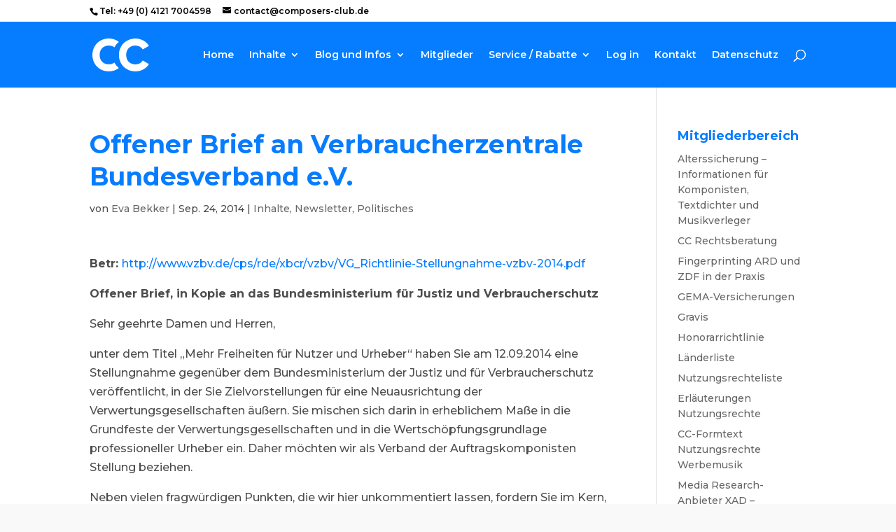

--- FILE ---
content_type: text/html; charset=UTF-8
request_url: https://www.composers-club.de/offener-brief-an-verbraucherzentrale-bundesverband-e-v/
body_size: 10919
content:
<!DOCTYPE html><html lang="de"><head><meta charset="UTF-8" /><meta http-equiv="X-UA-Compatible" content="IE=edge"><link rel="pingback" href="https://www.composers-club.de/xmlrpc.php" /> <script defer src="[data-uri]"></script> <link media="all" href="https://www.composers-club.de/wp-content/cache/autoptimize/css/autoptimize_1172012b7fac73452c85b848e311e643.css" rel="stylesheet"><title>Offener Brief an Verbraucherzentrale Bundesverband e.V. | Composers Club e.V.</title><link rel="canonical" href="https://www.composers-club.de/offener-brief-an-verbraucherzentrale-bundesverband-e-v/" /><meta name="description" content="Betr: http://www.vzbv.de/cps/rde/xbcr/vzbv/VG_Richtlinie-Stellungnahme-vzbv-2014.pdf Offener Brief, in Kopie an das Bundesministerium für Justiz und…" /><meta property="og:type" content="article" /><meta property="og:locale" content="de_DE" /><meta property="og:site_name" content="Composers Club e.V." /><meta property="og:title" content="Offener Brief an Verbraucherzentrale Bundesverband e.V. | Composers Club e.V." /><meta property="og:description" content="Betr: http://www.vzbv.de/cps/rde/xbcr/vzbv/VG_Richtlinie-Stellungnahme-vzbv-2014.pdf Offener Brief, in Kopie an das Bundesministerium für Justiz und Verbraucherschutz Sehr geehrte Damen und Herren…" /><meta property="og:url" content="https://www.composers-club.de/offener-brief-an-verbraucherzentrale-bundesverband-e-v/" /><meta property="og:image" content="https://www.composers-club.de/wp-content/uploads/cropped-logo_512_text_smaller.png" /><meta property="og:image:width" content="512" /><meta property="og:image:height" content="268" /><meta property="article:published_time" content="2014-09-24T09:12:07+00:00" /><meta property="article:modified_time" content="2014-10-15T09:50:46+00:00" /><meta name="twitter:card" content="summary_large_image" /><meta name="twitter:title" content="Offener Brief an Verbraucherzentrale Bundesverband e.V. | Composers Club e.V." /><meta name="twitter:description" content="Betr: http://www.vzbv.de/cps/rde/xbcr/vzbv/VG_Richtlinie-Stellungnahme-vzbv-2014.pdf Offener Brief, in Kopie an das Bundesministerium für Justiz und Verbraucherschutz Sehr geehrte Damen und Herren…" /><meta name="twitter:image" content="https://www.composers-club.de/wp-content/uploads/cropped-logo_512_text_smaller.png" /> <script type="application/ld+json">{"@context":"https://schema.org","@graph":[{"@type":"WebSite","@id":"https://www.composers-club.de/#/schema/WebSite","url":"https://www.composers-club.de/","name":"Composers Club e.V.","description":"Der Berufsverband der Auftragskomponisten in Deutschland","inLanguage":"de","potentialAction":{"@type":"SearchAction","target":{"@type":"EntryPoint","urlTemplate":"https://www.composers-club.de/search/{search_term_string}/"},"query-input":"required name=search_term_string"},"publisher":{"@type":"Organization","@id":"https://www.composers-club.de/#/schema/Organization","name":"Composers Club e.V.","url":"https://www.composers-club.de/","logo":{"@type":"ImageObject","url":"https://www.composers-club.de/wp-content/uploads/cropped-logo_512_white_wide.png","contentUrl":"https://www.composers-club.de/wp-content/uploads/cropped-logo_512_white_wide.png","width":512,"height":512}}},{"@type":"WebPage","@id":"https://www.composers-club.de/offener-brief-an-verbraucherzentrale-bundesverband-e-v/","url":"https://www.composers-club.de/offener-brief-an-verbraucherzentrale-bundesverband-e-v/","name":"Offener Brief an Verbraucherzentrale Bundesverband e.V. | Composers Club e.V.","description":"Betr: http://www.vzbv.de/cps/rde/xbcr/vzbv/VG_Richtlinie-Stellungnahme-vzbv-2014.pdf Offener Brief, in Kopie an das Bundesministerium für Justiz und…","inLanguage":"de","isPartOf":{"@id":"https://www.composers-club.de/#/schema/WebSite"},"breadcrumb":{"@type":"BreadcrumbList","@id":"https://www.composers-club.de/#/schema/BreadcrumbList","itemListElement":[{"@type":"ListItem","position":1,"item":"https://www.composers-club.de/","name":"Composers Club e.V."},{"@type":"ListItem","position":2,"item":"https://www.composers-club.de/category/inhalte/","name":"Kategorie: Inhalte"},{"@type":"ListItem","position":3,"item":"https://www.composers-club.de/category/inhalte/politisches/","name":"Kategorie: Politisches"},{"@type":"ListItem","position":4,"name":"Offener Brief an Verbraucherzentrale Bundesverband e.V."}]},"potentialAction":{"@type":"ReadAction","target":"https://www.composers-club.de/offener-brief-an-verbraucherzentrale-bundesverband-e-v/"},"datePublished":"2014-09-24T09:12:07+00:00","dateModified":"2014-10-15T09:50:46+00:00","author":{"@type":"Person","@id":"https://www.composers-club.de/#/schema/Person/0eb63c076e992e787f85df0a887e2f9b","name":"Eva Bekker"}}]}</script> <link rel='dns-prefetch' href='//fonts.googleapis.com' /><link rel="alternate" type="application/rss+xml" title="Composers Club e.V. &raquo; Feed" href="https://www.composers-club.de/feed/" /><link rel="alternate" type="application/rss+xml" title="Composers Club e.V. &raquo; Kommentar-Feed" href="https://www.composers-club.de/comments/feed/" /><link rel="alternate" type="application/rss+xml" title="Composers Club e.V. &raquo; Offener Brief an Verbraucherzentrale Bundesverband e.V.-Kommentar-Feed" href="https://www.composers-club.de/offener-brief-an-verbraucherzentrale-bundesverband-e-v/feed/" /><link rel="alternate" title="oEmbed (JSON)" type="application/json+oembed" href="https://www.composers-club.de/wp-json/oembed/1.0/embed?url=https%3A%2F%2Fwww.composers-club.de%2Foffener-brief-an-verbraucherzentrale-bundesverband-e-v%2F" /><link rel="alternate" title="oEmbed (XML)" type="text/xml+oembed" href="https://www.composers-club.de/wp-json/oembed/1.0/embed?url=https%3A%2F%2Fwww.composers-club.de%2Foffener-brief-an-verbraucherzentrale-bundesverband-e-v%2F&#038;format=xml" /><meta content="Divi v.4.27.2" name="generator"/><link rel='stylesheet' id='et-builder-googlefonts-cached-css' href='https://fonts.googleapis.com/css?family=Montserrat:100,200,300,regular,500,600,700,800,900,100italic,200italic,300italic,italic,500italic,600italic,700italic,800italic,900italic&#038;subset=latin,latin-ext&#038;display=swap' type='text/css' media='all' /> <script type="text/javascript" src="https://www.composers-club.de/wp-includes/js/jquery/jquery.min.js" id="jquery-core-js"></script> <script defer type="text/javascript" src="https://www.composers-club.de/wp-includes/js/jquery/jquery-migrate.min.js" id="jquery-migrate-js"></script> <script defer type="text/javascript" src="https://www.composers-club.de/wp-content/cache/autoptimize/js/autoptimize_single_c0e82506794079b6b30511e7f12405a5.js" id="cnss_js-js"></script> <script defer type="text/javascript" src="https://www.composers-club.de/wp-content/cache/autoptimize/js/autoptimize_single_53cb7bfc409258cfea902ec2b976b2be.js" id="cnss_share_js-js"></script> <link rel="EditURI" type="application/rsd+xml" title="RSD" href="https://www.composers-club.de/xmlrpc.php?rsd" /> <script defer src="[data-uri]"></script> <meta name="viewport" content="width=device-width, initial-scale=1.0, maximum-scale=1.0, user-scalable=0" /><meta name="theme-color" content="#067CFF"><meta name="apple-mobile-web-app-status-bar-style" content="black-translucent"><link rel="icon" href="https://www.composers-club.de/wp-content/uploads/cropped-logo_512_white_wide-32x32.png" sizes="32x32" /><link rel="icon" href="https://www.composers-club.de/wp-content/uploads/cropped-logo_512_white_wide-192x192.png" sizes="192x192" /><link rel="apple-touch-icon" href="https://www.composers-club.de/wp-content/uploads/cropped-logo_512_white_wide-180x180.png" /><meta name="msapplication-TileImage" content="https://www.composers-club.de/wp-content/uploads/cropped-logo_512_white_wide-270x270.png" /></head><body class="wp-singular post-template-default single single-post postid-671 single-format-standard custom-background wp-theme-Divi et_pb_button_helper_class et_fixed_nav et_show_nav et_secondary_nav_enabled et_primary_nav_dropdown_animation_fade et_secondary_nav_dropdown_animation_fade et_header_style_left et_pb_svg_logo et_pb_footer_columns_1_4_1_2_1_4 et_cover_background et_pb_gutter osx et_pb_gutters3 et_smooth_scroll et_right_sidebar et_divi_theme et-db"><div id="page-container"><div id="top-header"><div class="container clearfix"><div id="et-info"> <span id="et-info-phone">Tel: +49 (0) 4121 7004598</span> <a href="mailto:contact@composers-club.de"><span id="et-info-email">contact@composers-club.de</span></a></div><div id="et-secondary-menu"></div></div></div><header id="main-header" data-height-onload="80"><div class="container clearfix et_menu_container"><div class="logo_container"> <span class="logo_helper"></span> <a href="https://www.composers-club.de/"> <img src="/wp-content/uploads/logo.svg" width="93" height="43" alt="Composers Club e.V." id="logo" data-height-percentage="50" /> </a></div><div id="et-top-navigation" data-height="80" data-fixed-height="40"><nav id="top-menu-nav"><ul id="top-menu" class="nav"><li id="menu-item-188" class="menu-item menu-item-type-custom menu-item-object-custom menu-item-home menu-item-188"><a href="http://www.composers-club.de/">Home</a></li><li id="menu-item-1578" class="menu-item menu-item-type-post_type menu-item-object-page menu-item-has-children menu-item-1578"><a href="https://www.composers-club.de/inhalte/">Inhalte</a><ul class="sub-menu"><li id="menu-item-2601" class="menu-item menu-item-type-post_type menu-item-object-page menu-item-2601"><a href="https://www.composers-club.de/mitgliederbereich-mitgliederinformationen/">Mitgliederinformationen</a></li><li id="menu-item-369" class="menu-item menu-item-type-taxonomy menu-item-object-category current-post-ancestor current-menu-parent current-post-parent menu-item-369"><a href="https://www.composers-club.de/category/inhalte/newsletter/">Newsletter</a></li><li id="menu-item-683" class="menu-item menu-item-type-taxonomy menu-item-object-category current-post-ancestor current-menu-parent current-post-parent menu-item-683"><a href="https://www.composers-club.de/category/inhalte/politisches/">Politisches</a></li><li id="menu-item-23" class="menu-item menu-item-type-post_type menu-item-object-page menu-item-23"><a href="https://www.composers-club.de/uber-den-cc/">Über den CC / Satzung</a></li><li id="menu-item-1891" class="menu-item menu-item-type-post_type menu-item-object-page menu-item-1891"><a href="https://www.composers-club.de/inhalte-pressemitteilungen/">Pressemitteilungen</a></li></ul></li><li id="menu-item-209" class="menu-item menu-item-type-taxonomy menu-item-object-category current-post-ancestor current-menu-parent current-post-parent menu-item-has-children menu-item-209"><a href="https://www.composers-club.de/category/inhalte/newsletter/">Blog und Infos</a><ul class="sub-menu"><li id="menu-item-196" class="menu-item menu-item-type-taxonomy menu-item-object-category current-post-ancestor current-menu-parent current-post-parent menu-item-196"><a href="https://www.composers-club.de/category/inhalte/">Alle</a></li><li id="menu-item-70" class="menu-item menu-item-type-taxonomy menu-item-object-category menu-item-70"><a href="https://www.composers-club.de/category/inhalte/europa-info/">Europa Info</a></li></ul></li><li id="menu-item-292" class="menu-item menu-item-type-post_type menu-item-object-page menu-item-292"><a href="https://www.composers-club.de/mitglieder/">Mitglieder</a></li><li id="menu-item-190" class="menu-item menu-item-type-post_type menu-item-object-page menu-item-has-children menu-item-190"><a href="https://www.composers-club.de/service/">Service / Rabatte</a><ul class="sub-menu"><li id="menu-item-2693" class="menu-item menu-item-type-post_type menu-item-object-page menu-item-2693"><a href="https://www.composers-club.de/service/alterssicherung-informationen/">Alterssicherung – Informationen für Komponisten, Textdichter und Musikverleger</a></li><li id="menu-item-1868" class="menu-item menu-item-type-post_type menu-item-object-page menu-item-1868"><a href="https://www.composers-club.de/service-rechtsberatung/">CC Rechtsberatung</a></li><li id="menu-item-2027" class="menu-item menu-item-type-post_type menu-item-object-page menu-item-2027"><a href="https://www.composers-club.de/service/fingerprinting-ard-zdf/">Fingerprinting ARD und ZDF in der Praxis</a></li><li id="menu-item-2509" class="menu-item menu-item-type-post_type menu-item-object-page menu-item-2509"><a href="https://www.composers-club.de/service/informationen-zur-gema-sozialkasse/">GEMA-Sozialkasse im Überblick</a></li><li id="menu-item-2360" class="menu-item menu-item-type-post_type menu-item-object-page menu-item-2360"><a href="https://www.composers-club.de/service/gema-versicherungen/">GEMA-Versicherungen</a></li><li id="menu-item-214" class="menu-item menu-item-type-post_type menu-item-object-page menu-item-214"><a href="https://www.composers-club.de/service/gravis/">Gravis</a></li><li id="menu-item-2849" class="menu-item menu-item-type-post_type menu-item-object-page menu-item-2849"><a href="https://www.composers-club.de/preisrechner-werbemusik/">Preisrechner Werbemusik</a></li><li id="menu-item-245" class="menu-item menu-item-type-post_type menu-item-object-page menu-item-245"><a href="https://www.composers-club.de/mindest-honorarrichtlinie-fur-auftragskompositionen-und-produktionen-fur-tv-werbespots/">Honorarrichtlinie Werbung</a></li><li id="menu-item-393" class="menu-item menu-item-type-post_type menu-item-object-page menu-item-393"><a href="https://www.composers-club.de/landerliste/">Länderliste</a></li><li id="menu-item-319" class="menu-item menu-item-type-post_type menu-item-object-page menu-item-319"><a href="https://www.composers-club.de/nutzungsrechteliste/">Nutzungsrechteliste Werbung</a></li><li id="menu-item-396" class="menu-item menu-item-type-post_type menu-item-object-page menu-item-396"><a href="https://www.composers-club.de/erlauterungen-nutzungsrechte/">Erläuterungen Nutzungsrechte</a></li><li id="menu-item-2080" class="menu-item menu-item-type-post_type menu-item-object-page menu-item-2080"><a href="https://www.composers-club.de/service/cc-formtext-nutzungsrechte-werbemusik/">CC-Formtext Nutzungsrechte Werbemusik</a></li><li id="menu-item-705" class="menu-item menu-item-type-post_type menu-item-object-page menu-item-705"><a href="https://www.composers-club.de/service/media-research-anbieter-xad/">Media Research-Anbieter XAD – Konditionen DACH</a></li><li id="menu-item-233" class="menu-item menu-item-type-post_type menu-item-object-page menu-item-233"><a href="https://www.composers-club.de/service/bmat/">Rabatte beim Monitoringdienstleister BMAT</a></li><li id="menu-item-1850" class="menu-item menu-item-type-post_type menu-item-object-page menu-item-1850"><a href="https://www.composers-club.de/service/tunesat/">Rabatte Monitoringdienstleister TuneSat</a></li><li id="menu-item-2132" class="menu-item menu-item-type-post_type menu-item-object-page menu-item-2132"><a href="https://www.composers-club.de/service/sonderkonditionen-reklamationen-mit-nielsen-daten/">Sonderkonditionen Reklamationen mit Nielsen-Daten</a></li><li id="menu-item-2122" class="menu-item menu-item-type-post_type menu-item-object-page menu-item-2122"><a href="https://www.composers-club.de/service/sonderkonditionen-monicon/">Sonderkonditionen MONICON: Kontrolle GEMA-Abrechnungen</a></li></ul></li><li id="menu-item-57" class="menu-item menu-item-type-custom menu-item-object-custom menu-item-57"><a href="http://www.composers-club.de/wp-login.php">Log in</a></li><li id="menu-item-100" class="menu-item menu-item-type-post_type menu-item-object-page menu-item-100"><a href="https://www.composers-club.de/kontakt/">Kontakt</a></li><li id="menu-item-1368" class="menu-item menu-item-type-post_type menu-item-object-page menu-item-privacy-policy menu-item-1368"><a rel="privacy-policy" href="https://www.composers-club.de/datenschutz/">Datenschutz</a></li></ul></nav><div id="et_top_search"> <span id="et_search_icon"></span></div><div id="et_mobile_nav_menu"><div class="mobile_nav closed"> <span class="select_page">Seite wählen</span> <span class="mobile_menu_bar mobile_menu_bar_toggle"></span></div></div></div></div><div class="et_search_outer"><div class="container et_search_form_container"><form role="search" method="get" class="et-search-form" action="https://www.composers-club.de/"> <input type="search" class="et-search-field" placeholder="Suchen &hellip;" value="" name="s" title="Suchen nach:" /></form> <span class="et_close_search_field"></span></div></div></header><div id="et-main-area"><div id="main-content"><div class="container"><div id="content-area" class="clearfix"><div id="left-area"><article id="post-671" class="et_pb_post post-671 post type-post status-publish format-standard hentry category-inhalte category-newsletter category-politisches tag-composers-club tag-urheberrecht tag-verbraucherschutz tag-verbraucherzentrale-bundesverband-e-v tag-verwertungsgesellschaft"><div class="et_post_meta_wrapper"><h1 class="entry-title">Offener Brief an Verbraucherzentrale Bundesverband e.V.</h1><p class="post-meta"> von <span class="author vcard"><a href="https://www.composers-club.de/author/evabekker/" title="Beiträge von Eva Bekker" rel="author">Eva Bekker</a></span> | <span class="published">Sep. 24, 2014</span> | <a href="https://www.composers-club.de/category/inhalte/" rel="category tag">Inhalte</a>, <a href="https://www.composers-club.de/category/inhalte/newsletter/" rel="category tag">Newsletter</a>, <a href="https://www.composers-club.de/category/inhalte/politisches/" rel="category tag">Politisches</a></p></div><div class="entry-content"><p><strong>Betr: </strong><a href="http://www.vzbv.de/cps/rde/xbcr/vzbv/VG_Richtlinie-Stellungnahme-vzbv-2014.pdf">http://www.vzbv.de/cps/rde/xbcr/vzbv/VG_Richtlinie-Stellungnahme-vzbv-2014.pdf</a></p><p><strong>Offener Brief, i</strong><strong>n Kopie an das Bundesministerium für Justiz und Verbraucherschutz</strong></p><p>Sehr geehrte Damen und Herren,</p><p>unter dem Titel „Mehr Freiheiten für Nutzer und Urheber“ haben Sie am 12.09.2014 eine Stellungnahme gegenüber dem Bundesministerium der Justiz und für Verbraucherschutz veröffentlicht, in der Sie Zielvorstellungen für eine Neuausrichtung der Verwertungsgesellschaften äußern. Sie mischen sich darin in erheblichem Maße in die Grundfeste der Verwertungsgesellschaften und in die Wertschöpfungsgrundlage professioneller Urheber ein. Daher möchten wir als Verband der Auftragskomponisten Stellung beziehen.</p><p>Neben vielen fragwürdigen Punkten, die wir hier unkommentiert lassen, fordern Sie im Kern, dass auch Verbraucher einzeln stimmberechtigte Mitglieder von Verwertungsgesellschaften sein können sollen, um Einfluss auf die Verteilungspläne nehmen zu können. Sogar jeder, der ingeringem Umfang als Urheber tätig ist und in einem vertraglichen Verhältnis zu einer Verwertungsgesellschaft steht, soll Ihrer Auffassung nach Mitbestimmungsrechte bekommen. Diese Forderungen sind in höchstem Maße zynisch <span class="Apple-style-span" style="color: #000000;">und würden das Gegenteil dessen bewirken, was sie eigentlich erreichen wollen</span>. Da nämlich, wie Sie richtig ausführen, in der Tat sehr viele Menschen in geringem Umfang als Urheber tätig sind (was übrigens schon vor der Digital-Ära so war), würde eine Umsetzung Ihrer Forderungen dazu führen, dass Nutzer (etwa Sendeunternehmen oder Internetkonzerne) eine Vielzahl von Mitarbeitern in einer Verwertungsgesellschaft Stimmrechte ausüben lassen würden, um Tarife und Verteilungspläne in ihrem Sinne zu unterwandern.Wie Ihnen sicherlich aufgefallen ist, sind die Verwertungsgesellschaften in den letzten Jahren zunehmend den Angriffen durch profitorientierte Internet-Konzerne ausgesetzt, die jede Möglichkeit wahrnehmen, die Position der Urheber zu schwächen. Das hat dazu geführt, dass es vielen Urhebern mit zunehmender Tendenz schwerfällt, Ihren Lebensunterhalt durch Ihre Tätigkeit zu sichern.</p><p>Wir fordern Sie dringend dazu auf, über die Auswirkungen Ihrer Forderungen auf professionelle Urheber nachzudenken und dabei im Blick zu behalten, dass es das Ziel des Urheberrechts ist, Urheber (und insbesondere solche, die anstreben, vom Werkschaffen zu leben) durch ein Schutzrecht gegenüber den wirtschaftlich stärkeren Verwertern und Nutzern wirtschaftsfähig zu machen. Verwertungsgesellschaften müssen diesem Ziel dadurch Rechnung tragen, dass Verwerter und Nutzer  innerhalb einer Verwertungsgesellschaft keinen Einfluss auf Tarife und Verteilungspläne nehmen können. Die von Ihnen geforderte Abschaffung dieses Grundsatzes würde dazu führen, dass das Urheberrecht samt seiner Wahrnehmung durch Verwertungsgesellschaften bald in sich zusammenfiele.</p><p>Uns stellt sich die Frage, ob Sie diese Konsequenzen tatsächlich in Kauf nehmen wollen, um vordergründig eine Demokratisierung herbeizuführen. Schließlich kann auch nicht jeder Bürger im Parlament über Haushaltspläne abstimmen, ohne dass hiermit die Demokratie in Frage stünde. In der GEMA etwa kann jedes Mitglied an den Delegiertenwahlen teilnehmen und darüber seine demokratischen Rechte geltend machen. Dass es eine wirtschaftliche Hürde für ein Einzelstimmrecht gibt, ist demokratisch somit erstens völlig legitim und zweitens im Sinne der Interessen, die die GEMA wahrnehmen soll, dringend geboten.</p><p>Alles in allem entsteht aufgrund Ihrer Stellungnahme der Eindruck, dass Sie anstelle vorgeschobener Verbraucherinteressen die Interessen großer Internet-Konzerne und anderer Profiteure der Urheberrechts-Disruption vertreten und entsprechend auf die Politik Einfluss zu nehmen versuchen, um am Ende die für die Profiteure „freier Werknutzung“ lästigen Verwertungsgesellschaften zu marginalisieren. Das empfinden wir als rücksichtslose Kompetenzüberschreitung Ihrerseits.</p><p>Wir möchten dazu anregen, dass gerade Sie als Verbraucherzentrale im Blick haben: Es ist im Interesse der VERBRAUCHER, dass die Urheber von Musik, Filmen, Literatur und anderen Werken durch starke Verwertungsgesellschaften eine wirtschaftliche Basis für ihr Werkschaffen haben. Denn ohne diese Basis können viele wundervolle Werke, deren einfaches „Teilen“, deren kostengünstigere Nutzung und deren enorme Wirkung als Profitgrundlage für Internetkonzerne Sie letztlich durch ihre Forderungen optimieren wollen, gar nicht erst entstehen. Es ist im Interesse der VERBRAUCHER, dass gerade professionell tätige Urheber eine Basis für Unabhängigkeit haben und am wirtschaftlichen Vorteil der von ihnen geschaffenen Werke angemessen beteiligt werden, um unsere Kultur – und damit auch unsere Wirtschaft – zu bereichern. Es ist im Interesse der VERBRAUCHER, dass professionelle Urheber eine treuhänderische Interessenvertretung haben, die sie vor neoliberalem Unterbietungswettbewerb schützt und NICHT durch die Gleichberechtigung von Nutzerstimmen ad absurdum geführt wird. Eine Verbraucherzentrale, die das hierzu erforderliche Mitbestimmungsgewicht der professionell tätigen Urheber mit allen Hobby-Urhebern innerhalb einer Verwertungsgesellschaft gleichsetzt, tritt letztlich das Interesse der VERBRAUCHER nach Qualität und Vielfalt auf dem kulturellen Sektor mit Füßen und enttarnt sich als bloßes Instrument des Preisdumpings auf dem Sektor des digitalen Kulturgütermarktes – im Interesse von Konzernen, nicht von Verbrauchern.</p><p>Mit freundlichen Grüßen</p><p>CC Composers Club e.V.</p><p>Der Vorstand</p></div><div class="et_post_meta_wrapper"></div></article></div><div id="sidebar"><div id="nav_menu-6" class="et_pb_widget widget_nav_menu"><h4 class="widgettitle">Mitgliederbereich</h4><div class="menu-mitgliederbereich-container"><ul id="menu-mitgliederbereich" class="menu"><li id="menu-item-2692" class="menu-item menu-item-type-post_type menu-item-object-page menu-item-2692"><a href="https://www.composers-club.de/service/alterssicherung-informationen/">Alterssicherung – Informationen für Komponisten, Textdichter und Musikverleger</a></li><li id="menu-item-2361" class="menu-item menu-item-type-post_type menu-item-object-page menu-item-2361"><a href="https://www.composers-club.de/service-rechtsberatung/">CC Rechtsberatung</a></li><li id="menu-item-2362" class="menu-item menu-item-type-post_type menu-item-object-page menu-item-2362"><a href="https://www.composers-club.de/service/fingerprinting-ard-zdf/">Fingerprinting ARD und ZDF in der Praxis</a></li><li id="menu-item-2363" class="menu-item menu-item-type-post_type menu-item-object-page menu-item-2363"><a href="https://www.composers-club.de/service/gema-versicherungen/">GEMA-Versicherungen</a></li><li id="menu-item-2364" class="menu-item menu-item-type-post_type menu-item-object-page menu-item-2364"><a href="https://www.composers-club.de/service/gravis/">Gravis</a></li><li id="menu-item-159" class="menu-item menu-item-type-post_type menu-item-object-page menu-item-159"><a href="https://www.composers-club.de/mindest-honorarrichtlinie-fur-auftragskompositionen-und-produktionen-fur-tv-werbespots/">Honorarrichtlinie</a></li><li id="menu-item-401" class="menu-item menu-item-type-post_type menu-item-object-page menu-item-401"><a href="https://www.composers-club.de/landerliste/">Länderliste</a></li><li id="menu-item-355" class="menu-item menu-item-type-post_type menu-item-object-page menu-item-355"><a href="https://www.composers-club.de/nutzungsrechteliste/">Nutzungsrechteliste</a></li><li id="menu-item-400" class="menu-item menu-item-type-post_type menu-item-object-page menu-item-400"><a href="https://www.composers-club.de/erlauterungen-nutzungsrechte/">Erläuterungen Nutzungsrechte</a></li><li id="menu-item-2079" class="menu-item menu-item-type-post_type menu-item-object-page menu-item-2079"><a href="https://www.composers-club.de/service/cc-formtext-nutzungsrechte-werbemusik/">CC-Formtext Nutzungsrechte Werbemusik</a></li><li id="menu-item-2365" class="menu-item menu-item-type-post_type menu-item-object-page menu-item-2365"><a href="https://www.composers-club.de/service/media-research-anbieter-xad/">Media Research-Anbieter XAD – Konditionen DACH</a></li><li id="menu-item-2369" class="menu-item menu-item-type-post_type menu-item-object-page menu-item-2369"><a href="https://www.composers-club.de/service/bmat/">Rabatte beim Monitoringdienstleister BMAT</a></li><li id="menu-item-2368" class="menu-item menu-item-type-post_type menu-item-object-page menu-item-2368"><a href="https://www.composers-club.de/service/tunesat/">Rabatte Monitoringdienstleister TuneSat</a></li><li id="menu-item-2366" class="menu-item menu-item-type-post_type menu-item-object-page menu-item-2366"><a href="https://www.composers-club.de/service/sonderkonditionen-reklamationen-mit-nielsen-daten/">Sonderkonditionen Reklamationen mit Nielsen-Daten</a></li><li id="menu-item-2367" class="menu-item menu-item-type-post_type menu-item-object-page menu-item-2367"><a href="https://www.composers-club.de/service/sonderkonditionen-monicon/">Sonderkonditionen MONICON: Kontrolle GEMA-Abrechnungen</a></li><li id="menu-item-131" class="menu-item menu-item-type-post_type menu-item-object-page menu-item-131"><a href="https://www.composers-club.de/mustervertrage-und-texte/">Musterverträge und -texte</a></li><li id="menu-item-89" class="menu-item menu-item-type-taxonomy menu-item-object-category current-post-ancestor current-menu-parent current-post-parent menu-item-89"><a href="https://www.composers-club.de/category/inhalte/newsletter/">Newsletter</a></li><li id="menu-item-180" class="menu-item menu-item-type-post_type menu-item-object-page menu-item-180"><a href="https://www.composers-club.de/mailinglisten/">Mailingliste zum Austausch untereinander</a></li><li id="menu-item-1872" class="menu-item menu-item-type-post_type menu-item-object-page menu-item-1872"><a href="https://www.composers-club.de/mitgliederbereich-mitgliederinformationen/">Mitgliederinformationen</a></li><li id="menu-item-102" class="menu-item menu-item-type-post_type menu-item-object-page menu-item-102"><a href="https://www.composers-club.de/uber-den-cc/info/">Vereinsinfos</a></li></ul></div></div><div id="recent-posts-3" class="et_pb_widget widget_recent_entries"><h4 class="widgettitle">Neue Posts</h4><ul><li> <a href="https://www.composers-club.de/cc-mitglieder-peter-albrecht-und-reinhard-besser-gewinnen-deutschen-filmmusikpreis/">CC-Mitglieder Peter Albrecht und Reinhard Besser gewinnen Deutschen Filmmusikpreis</a></li><li> <a href="https://www.composers-club.de/cc-mitglied-peter-albrecht-fuer-12-deutschen-filmmusikpreis-nominiert/">CC-Mitglied Peter Albrecht für 12. Deutschen Filmmusikpreis nominiert</a></li><li> <a href="https://www.composers-club.de/cc-mitglied-fabian-kratzer-fuer-xvi-jerry-goldsmith-awards-nominiert/">CC-Mitglied Fabian Kratzer für XVI. Jerry Goldsmith Awards nominiert</a></li><li> <a href="https://www.composers-club.de/cc-mitglied-reinhard-besser-fuer-12-deutschen-filmmusikpreis-nominiert/">CC-Mitglied Reinhard Besser für 12. Deutschen Filmmusikpreis nominiert</a></li><li> <a href="https://www.composers-club.de/cc-mitglied-paul-berentzen-nominiert-kompositions-wettbewerb-la-mer-en-musique/">CC-Mitglied Paul Berentzen nominiert: Kompositions-Wettbewerb „La Mer en Musique“</a></li></ul></div></div></div></div></div><footer id="main-footer"><div class="container"><div id="footer-widgets" class="clearfix"><div class="footer-widget"><div id="text-4" class="fwidget et_pb_widget widget_text"><div class="textwidget"><p><a href="http://www.composers-club.de/wp-content/uploads/logo.svg"><img loading="lazy" decoding="async" class="alignnone wp-image-1574 " src="http://www.composers-club.de/wp-content/uploads/logo.svg" alt="" width="74" height="43" /></a></p><p><a href="/">Home</a><br /> <a href="/mitglieder/">Mitglieder</a><br /> <a href="/kontakt/">Kontakt</a><br /> <a href="/wp-login/">Login</a></p></div></div></div><div class="footer-widget"><div id="tag_cloud-4" class="fwidget et_pb_widget widget_tag_cloud"><h4 class="title">Kategorien</h4><div class="tagcloud"><a href="https://www.composers-club.de/category/inhalte/berichte/" class="tag-cloud-link tag-link-122 tag-link-position-1" style="font-size: 11.178378378378pt;" aria-label="Berichte (7 Einträge)">Berichte<span class="tag-link-count"> (7)</span></a> <a href="https://www.composers-club.de/category/inhalte/europa-info/" class="tag-cloud-link tag-link-12 tag-link-position-2" style="font-size: 8pt;" aria-label="Europa Info (2 Einträge)">Europa Info<span class="tag-link-count"> (2)</span></a> <a href="https://www.composers-club.de/category/inhalte/gema/" class="tag-cloud-link tag-link-7 tag-link-position-3" style="font-size: 11.178378378378pt;" aria-label="GEMA (7 Einträge)">GEMA<span class="tag-link-count"> (7)</span></a> <a href="https://www.composers-club.de/category/inhalte/" class="tag-cloud-link tag-link-11 tag-link-position-4" style="font-size: 20.637837837838pt;" aria-label="Inhalte (141 Einträge)">Inhalte<span class="tag-link-count"> (141)</span></a> <a href="https://www.composers-club.de/category/inhalte/news/" class="tag-cloud-link tag-link-199 tag-link-position-5" style="font-size: 8pt;" aria-label="News (2 Einträge)">News<span class="tag-link-count"> (2)</span></a> <a href="https://www.composers-club.de/category/inhalte/news-inhalte/" class="tag-cloud-link tag-link-200 tag-link-position-6" style="font-size: 8pt;" aria-label="News (2 Einträge)">News<span class="tag-link-count"> (2)</span></a> <a href="https://www.composers-club.de/category/inhalte/newsletter/" class="tag-cloud-link tag-link-14 tag-link-position-7" style="font-size: 22pt;" aria-label="Newsletter (214 Einträge)">Newsletter<span class="tag-link-count"> (214)</span></a> <a href="https://www.composers-club.de/category/inhalte/politisches/" class="tag-cloud-link tag-link-6 tag-link-position-8" style="font-size: 11.556756756757pt;" aria-label="Politisches (8 Einträge)">Politisches<span class="tag-link-count"> (8)</span></a> <a href="https://www.composers-club.de/category/inhalte/pressemitteilungen/" class="tag-cloud-link tag-link-191 tag-link-position-9" style="font-size: 11.178378378378pt;" aria-label="Pressemitteilungen (7 Einträge)">Pressemitteilungen<span class="tag-link-count"> (7)</span></a> <a href="https://www.composers-club.de/category/uncategorized/" class="tag-cloud-link tag-link-1 tag-link-position-10" style="font-size: 13.448648648649pt;" aria-label="Uncategorized (15 Einträge)">Uncategorized<span class="tag-link-count"> (15)</span></a></div></div></div><div class="footer-widget"><div id="nav_menu-8" class="fwidget et_pb_widget widget_nav_menu"><h4 class="title">Rechtliches</h4><div class="menu-rechtliches-container"><ul id="menu-rechtliches" class="menu"><li id="menu-item-1507" class="menu-item menu-item-type-post_type menu-item-object-page menu-item-1507"><a href="https://www.composers-club.de/uber-den-cc/impressum/">Impressum</a></li><li id="menu-item-1508" class="menu-item menu-item-type-post_type menu-item-object-page menu-item-privacy-policy menu-item-1508"><a rel="privacy-policy" href="https://www.composers-club.de/datenschutz/">Datenschutz</a></li></ul></div></div></div></div></div><div id="footer-bottom"><div class="container clearfix"></div></div></footer></div></div> <script type="speculationrules">{"prefetch":[{"source":"document","where":{"and":[{"href_matches":"/*"},{"not":{"href_matches":["/wp-*.php","/wp-admin/*","/wp-content/uploads/*","/wp-content/*","/wp-content/plugins/*","/wp-content/themes/Divi/*","/*\\?(.+)"]}},{"not":{"selector_matches":"a[rel~=\"nofollow\"]"}},{"not":{"selector_matches":".no-prefetch, .no-prefetch a"}}]},"eagerness":"conservative"}]}</script> <script defer type="text/javascript" src="https://www.composers-club.de/wp-includes/js/jquery/ui/core.min.js" id="jquery-ui-core-js"></script> <script defer type="text/javascript" src="https://www.composers-club.de/wp-includes/js/jquery/ui/mouse.min.js" id="jquery-ui-mouse-js"></script> <script defer type="text/javascript" src="https://www.composers-club.de/wp-includes/js/jquery/ui/sortable.min.js" id="jquery-ui-sortable-js"></script> <script defer type="text/javascript" src="https://www.composers-club.de/wp-includes/js/jquery/ui/draggable.min.js" id="jquery-ui-draggable-js"></script> <script defer type="text/javascript" src="https://www.composers-club.de/wp-includes/js/jquery/ui/slider.min.js" id="jquery-ui-slider-js"></script> <script defer type="text/javascript" src="https://www.composers-club.de/wp-content/cache/autoptimize/js/autoptimize_single_4cc86d1003c45134d6838f13e3885db1.js" id="jquery-touch-punch-js"></script> <script defer type="text/javascript" src="https://www.composers-club.de/wp-admin/js/iris.min.js" id="iris-js"></script> <script defer id="wp-color-picker-js-extra" src="[data-uri]"></script> <script defer type="text/javascript" src="https://www.composers-club.de/wp-admin/js/color-picker.min.js" id="wp-color-picker-js"></script> <script defer type="text/javascript" src="https://www.composers-club.de/wp-includes/js/comment-reply.min.js" id="comment-reply-js" data-wp-strategy="async" fetchpriority="low"></script> <script defer id="divi-custom-script-js-extra" src="[data-uri]"></script> <script defer type="text/javascript" src="https://www.composers-club.de/wp-content/themes/Divi/js/scripts.min.js" id="divi-custom-script-js"></script> <script defer type="text/javascript" src="https://www.composers-club.de/wp-content/cache/autoptimize/js/autoptimize_single_b6a40b8c22e5dd0e51404ac7aa45710a.js" id="smoothscroll-js"></script> <script defer type="text/javascript" src="https://www.composers-club.de/wp-content/cache/autoptimize/js/autoptimize_single_fa07f10043b891dacdb82f26fd2b42bc.js" id="fitvids-js"></script> <script defer type="text/javascript" src="https://www.composers-club.de/wp-content/cache/autoptimize/js/autoptimize_single_d71b75b2327258b1d01d50590c1f67ca.js" id="et-core-common-js"></script> </body></html>

--- FILE ---
content_type: image/svg+xml
request_url: https://www.composers-club.de/wp-content/uploads/logo.svg
body_size: 700
content:
<svg width="95" height="55" viewBox="0 0 95 55" fill="none" xmlns="http://www.w3.org/2000/svg">
<path d="M72.2034 55C81.93 55 90.4407 50.2437 95 42.7696L84.5136 36.7299C84.2623 37.1792 83.9824 37.6084 83.6761 38.0164C81.2029 41.3099 77.004 43.2226 72.2034 43.2226C71.6614 43.2226 71.1304 43.2018 70.6111 43.1609C62.1016 42.4911 56.7018 36.4135 56.7018 27.5193C56.7018 18.6254 62.1012 12.5479 70.6101 11.8777C71.1298 11.8368 71.6611 11.816 72.2034 11.816C77.0078 11.816 81.1494 13.7318 83.6623 17.0302C83.9713 17.4358 84.2556 17.8623 84.5136 18.3087L95 12.269C90.3647 4.79486 81.854 0.0385804 72.2034 0.0385804C71.6751 0.0385804 71.1516 0.0515327 70.6332 0.0771369C63.8168 0.413759 57.872 2.93746 53.3858 6.97316C50.3497 9.70444 47.9816 13.1282 46.4635 17.0353C45.2171 20.2429 44.5436 23.7761 44.5436 27.5193C44.5436 31.2692 45.2195 34.8084 46.4702 38.0206C47.9923 41.93 50.3658 45.3549 53.4081 48.0854C57.893 52.1106 63.8314 54.6268 70.6389 54.9617C71.1555 54.9871 71.6771 55 72.2034 55Z" fill="white"/>
<path fill-rule="evenodd" clip-rule="evenodd" d="M44.5436 49.3315C39.9697 52.8894 34.0796 54.9614 27.6598 54.9614C11.6262 54.9614 0 43.033 0 27.4807C0 11.9284 11.6262 0 27.6598 0C34.0412 0 39.9242 2.07968 44.5179 5.64967C41.3507 8.08491 38.7896 11.2104 37.0031 14.8324C34.5459 12.8726 31.2923 11.7774 27.6598 11.7774C18.2372 11.7774 12.1582 18.0437 12.1582 27.4807C12.1582 36.9178 18.2372 43.184 27.6598 43.184C31.2804 43.184 34.5587 42.096 37.0126 40.1483C38.8035 43.7719 41.3702 46.8977 44.5436 49.3315Z" fill="white"/>
</svg>


--- FILE ---
content_type: image/svg+xml
request_url: https://www.composers-club.de/wp-content/uploads/logo.svg
body_size: 700
content:
<svg width="95" height="55" viewBox="0 0 95 55" fill="none" xmlns="http://www.w3.org/2000/svg">
<path d="M72.2034 55C81.93 55 90.4407 50.2437 95 42.7696L84.5136 36.7299C84.2623 37.1792 83.9824 37.6084 83.6761 38.0164C81.2029 41.3099 77.004 43.2226 72.2034 43.2226C71.6614 43.2226 71.1304 43.2018 70.6111 43.1609C62.1016 42.4911 56.7018 36.4135 56.7018 27.5193C56.7018 18.6254 62.1012 12.5479 70.6101 11.8777C71.1298 11.8368 71.6611 11.816 72.2034 11.816C77.0078 11.816 81.1494 13.7318 83.6623 17.0302C83.9713 17.4358 84.2556 17.8623 84.5136 18.3087L95 12.269C90.3647 4.79486 81.854 0.0385804 72.2034 0.0385804C71.6751 0.0385804 71.1516 0.0515327 70.6332 0.0771369C63.8168 0.413759 57.872 2.93746 53.3858 6.97316C50.3497 9.70444 47.9816 13.1282 46.4635 17.0353C45.2171 20.2429 44.5436 23.7761 44.5436 27.5193C44.5436 31.2692 45.2195 34.8084 46.4702 38.0206C47.9923 41.93 50.3658 45.3549 53.4081 48.0854C57.893 52.1106 63.8314 54.6268 70.6389 54.9617C71.1555 54.9871 71.6771 55 72.2034 55Z" fill="white"/>
<path fill-rule="evenodd" clip-rule="evenodd" d="M44.5436 49.3315C39.9697 52.8894 34.0796 54.9614 27.6598 54.9614C11.6262 54.9614 0 43.033 0 27.4807C0 11.9284 11.6262 0 27.6598 0C34.0412 0 39.9242 2.07968 44.5179 5.64967C41.3507 8.08491 38.7896 11.2104 37.0031 14.8324C34.5459 12.8726 31.2923 11.7774 27.6598 11.7774C18.2372 11.7774 12.1582 18.0437 12.1582 27.4807C12.1582 36.9178 18.2372 43.184 27.6598 43.184C31.2804 43.184 34.5587 42.096 37.0126 40.1483C38.8035 43.7719 41.3702 46.8977 44.5436 49.3315Z" fill="white"/>
</svg>
